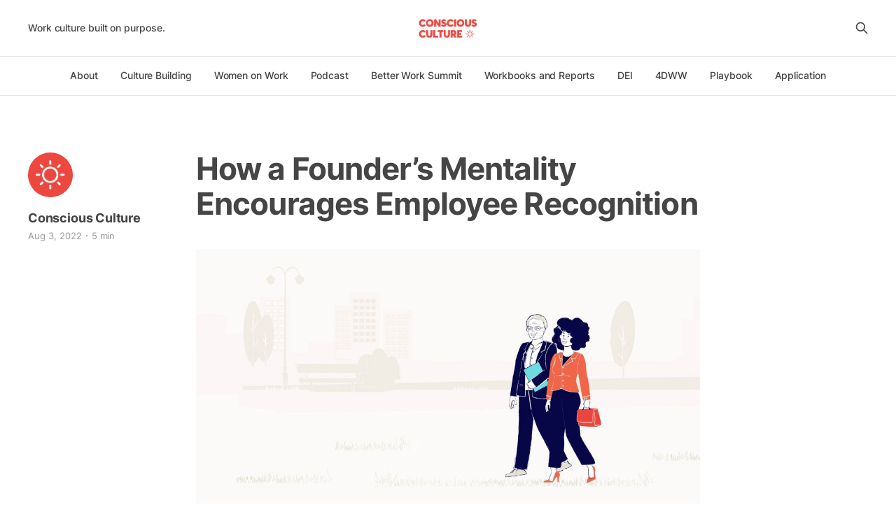

--- FILE ---
content_type: text/html; charset=utf-8
request_url: https://conscious.org/how-a-founders-mentality-encourages-employee-recognition/?ref=boleary.dev
body_size: 6346
content:
<!DOCTYPE html>
<html lang="en">

<head>
    <meta charset="utf-8">
    <meta name="viewport" content="width=device-width, initial-scale=1">
    <title>How a Founder’s Mentality Encourages Employee Recognition</title>
    <link rel="stylesheet" href="https://conscious.org/assets/built/screen.css?v=5b74f26fe9">

    <link rel="icon" href="https://conscious.org/content/images/size/w256h256/2022/05/publication-icon-favicon-1.png" type="image/png">
    <link rel="canonical" href="https://conscious.org/how-a-founders-mentality-encourages-employee-recognition/">
    <meta name="referrer" content="no-referrer-when-downgrade">
    
    <meta property="og:site_name" content="Conscious Culture">
    <meta property="og:type" content="article">
    <meta property="og:title" content="How a Founder’s Mentality Encourages Employee Recognition">
    <meta property="og:description" content="Thinking like a founder is different than thinking like an employee. Whether they want to or not, a founder has some part of their identity wrapped up in the company. They feel praise and blame of the company more acutely; it’s on their minds all the time, even when">
    <meta property="og:url" content="https://conscious.org/how-a-founders-mentality-encourages-employee-recognition/">
    <meta property="og:image" content="https://conscious.org/content/images/size/w1200/2022/11/Blog-11_-Founder-Mentality.jpg">
    <meta property="article:published_time" content="2022-08-03T18:33:24.000Z">
    <meta property="article:modified_time" content="2022-11-30T14:49:21.000Z">
    <meta name="twitter:card" content="summary_large_image">
    <meta name="twitter:title" content="How a Founder’s Mentality Encourages Employee Recognition">
    <meta name="twitter:description" content="Thinking like a founder is different than thinking like an employee. Whether they want to or not, a founder has some part of their identity wrapped up in the company. They feel praise and blame of the company more acutely; it’s on their minds all the time, even when">
    <meta name="twitter:url" content="https://conscious.org/how-a-founders-mentality-encourages-employee-recognition/">
    <meta name="twitter:image" content="https://conscious.org/content/images/size/w1200/2022/11/Blog-11_-Founder-Mentality.jpg">
    <meta name="twitter:label1" content="Written by">
    <meta name="twitter:data1" content="Conscious Culture">
    <meta name="twitter:site" content="@consciousorg">
    <meta property="og:image:width" content="1200">
    <meta property="og:image:height" content="630">
    
    <script type="application/ld+json">
{
    "@context": "https://schema.org",
    "@type": "Article",
    "publisher": {
        "@type": "Organization",
        "name": "Conscious Culture",
        "url": "https://conscious.org/",
        "logo": {
            "@type": "ImageObject",
            "url": "https://conscious.org/content/images/2022/05/logo-5.png"
        }
    },
    "author": {
        "@type": "Person",
        "name": "Conscious Culture",
        "image": {
            "@type": "ImageObject",
            "url": "https://conscious.org/content/images/2022/11/Conscious-Culture-Logo--1-.png",
            "width": 317,
            "height": 317
        },
        "url": "https://conscious.org/author/conscious/",
        "sameAs": []
    },
    "headline": "How a Founder’s Mentality Encourages Employee Recognition",
    "url": "https://conscious.org/how-a-founders-mentality-encourages-employee-recognition/",
    "datePublished": "2022-08-03T18:33:24.000Z",
    "dateModified": "2022-11-30T14:49:21.000Z",
    "image": {
        "@type": "ImageObject",
        "url": "https://conscious.org/content/images/size/w1200/2022/11/Blog-11_-Founder-Mentality.jpg",
        "width": 1200,
        "height": 630
    },
    "description": "Thinking like a founder is different than thinking like an employee. Whether they want to or not, a founder has some part of their identity wrapped up in the company. They feel praise and blame of the company more acutely; it’s on their minds all the time, even when they’d rather it not be. And they feel a spirited commitment to improving the product and growing the company—in ways that can fire up an entire team.\n\nBut that sort of commitment doesn’t have to be limited to just the person who was",
    "mainEntityOfPage": "https://conscious.org/how-a-founders-mentality-encourages-employee-recognition/"
}
    </script>

    <meta name="generator" content="Ghost 6.12">
    <link rel="alternate" type="application/rss+xml" title="Conscious Culture" href="https://conscious.org/rss/">
    
    <script defer src="https://cdn.jsdelivr.net/ghost/sodo-search@~1.8/umd/sodo-search.min.js" data-key="2ba17f7dec9bf397041e1acd52" data-styles="https://cdn.jsdelivr.net/ghost/sodo-search@~1.8/umd/main.css" data-sodo-search="https://conscious-culture.ghost.io/" data-locale="en" crossorigin="anonymous"></script>
    
    <link href="https://conscious.org/webmentions/receive/" rel="webmention">
    <script defer src="/public/cards.min.js?v=5b74f26fe9"></script>
    <link rel="stylesheet" type="text/css" href="/public/cards.min.css?v=5b74f26fe9">
    <script defer src="/public/ghost-stats.min.js?v=5b74f26fe9" data-stringify-payload="false" data-datasource="analytics_events" data-storage="localStorage" data-host="https://conscious.org/.ghost/analytics/api/v1/page_hit"  tb_site_uuid="6f3e638c-6273-4934-b2a6-6ce0c6c8f37a" tb_post_uuid="4c44919c-4eef-453f-a0ce-8f24b1062b6b" tb_post_type="post" tb_member_uuid="undefined" tb_member_status="undefined"></script><style>:root {--ghost-accent-color: #EF6749;}</style>
</head>

<body class="post-template is-head-b--a_n has-serif-body">
    <div class="gh-site">
        <header id="gh-head" class="gh-head gh-outer">
            <div class="gh-head-inner gh-inner">
                    <a class="gh-head-description" href="https://conscious.org">Work culture built on purpose.</a>

                <div class="gh-head-brand">
                    <div class="gh-head-brand-wrapper">
                        <a class="gh-head-logo" href="https://conscious.org">
                                <img src="https://conscious.org/content/images/2022/05/logo-5.png" alt="Conscious Culture">

                        </a>
                    </div>
                    <button class="gh-search gh-icon-btn" data-ghost-search><svg xmlns="http://www.w3.org/2000/svg" fill="none" viewBox="0 0 24 24" stroke="currentColor" stroke-width="2" width="20" height="20"><path stroke-linecap="round" stroke-linejoin="round" d="M21 21l-6-6m2-5a7 7 0 11-14 0 7 7 0 0114 0z"></path></svg></button>
                    <button class="gh-burger"></button>
                </div>

                <nav class="gh-head-menu">
                    <ul class="nav">
    <li class="nav-about"><a href="https://conscious.org/what-is-conscious-culture-and-why-do-we-need-it/">About</a></li>
    <li class="nav-culture-building"><a href="https://conscious.org/tag/culture-building/">Culture Building</a></li>
    <li class="nav-women-on-work"><a href="https://conscious.org/women-on-work/">Women on Work</a></li>
    <li class="nav-podcast"><a href="https://conscious.org/tag/podcasts/">Podcast</a></li>
    <li class="nav-better-work-summit"><a href="https://conscious.org/tag/better-work-summit/">Better Work Summit</a></li>
    <li class="nav-workbooks-and-reports"><a href="https://conscious.org/tag/workbooks-and-reports/">Workbooks and Reports</a></li>
    <li class="nav-dei"><a href="https://conscious.org/tag/DEI/">DEI</a></li>
    <li class="nav-4dww"><a href="https://conscious.org/four-day-workweek-where-to-start/">4DWW</a></li>
    <li class="nav-playbook"><a href="https://conscious.org/bolts-conscious-culture-culture-playbook/">Playbook</a></li>
    <li class="nav-application"><a href="https://conscious.org/tactical-application-of-a-conscious-culture/">Application</a></li>
</ul>

                </nav>

                <div class="gh-head-actions">
                    <button class="gh-search gh-icon-btn" data-ghost-search><svg xmlns="http://www.w3.org/2000/svg" fill="none" viewBox="0 0 24 24" stroke="currentColor" stroke-width="2" width="20" height="20"><path stroke-linecap="round" stroke-linejoin="round" d="M21 21l-6-6m2-5a7 7 0 11-14 0 7 7 0 0114 0z"></path></svg></button>
                </div>
            </div>
        </header>

        
<main class="gh-main">
        <article class="gh-article post">

            <header class="gh-article-header gh-canvas">

                <h1 class="gh-article-title">How a Founder’s Mentality Encourages Employee Recognition</h1>

                    <aside class="gh-article-sidebar">

        <div class="gh-author-image-list">
                <a class="gh-author-image" href="/author/conscious/">
                        <img src="https://conscious.org/content/images/2022/11/Conscious-Culture-Logo--1-.png" alt="Conscious Culture">
                </a>
        </div>

        <div class="gh-author-name-list">
                <h4 class="gh-author-name">
                    <a href="/author/conscious/">Conscious Culture</a>
                </h4>
                
        </div>

        <div class="gh-article-meta">
            <div class="gh-article-meta-inner">
                <time class="gh-article-date" datetime="2022-08-03">Aug 3, 2022</time>
                    <span class="gh-article-meta-sep"></span>
                    <span class="gh-article-length">5 min</span>
            </div>
        </div>

    </aside>


                    <figure class="gh-article-image">
        <img
            srcset="/content/images/size/w300/2022/11/Blog-11_-Founder-Mentality.jpg 300w,
                    /content/images/size/w720/2022/11/Blog-11_-Founder-Mentality.jpg 720w,
                    /content/images/size/w960/2022/11/Blog-11_-Founder-Mentality.jpg 960w,
                    /content/images/size/w1200/2022/11/Blog-11_-Founder-Mentality.jpg 1200w,
                    /content/images/size/w2000/2022/11/Blog-11_-Founder-Mentality.jpg 2000w"
            sizes="(max-width: 1200px) 100vw, 1200px"
            src="/content/images/size/w1200/2022/11/Blog-11_-Founder-Mentality.jpg"
            alt="How a Founder’s Mentality Encourages Employee Recognition"
        >
    </figure>
            </header>

            <section class="gh-content gh-canvas">
                <p>Thinking like a founder is different than thinking like an employee. Whether they want to or not, a founder has some part of their identity wrapped up in the company. They feel praise and blame of the company more acutely; it’s on their minds all the time, even when they’d rather it not be. And they feel a spirited commitment to improving the product and growing the company—in ways that can fire up an entire team.</p><p>But that sort of commitment doesn’t have to be limited to just the person who was there at the creation. It’s a feeling that can be transmitted and encouraged throughout an organization. All employees can learn to feel a degree of urgency and creativity about the company and its future—with a real desire to do more, build more, and create more company success.</p><p>Cultivating a team that embraces this “founder’s mentality” means:</p><ul><li>Fostering an organization of flexible, creative “owners”</li><li>Executing with great attention to detail</li><li>“Connecting the dots” across the organization</li><li>Wanting to build something lasting</li><li>Not being afraid to get our hands dirty in the process</li></ul><p>An organization like that can do remarkable things, and it can make employees feel empowered in a way that goes well beyond conventional metrics of success like compensation or titles.</p><p>How can we encourage that level of care and concern for employees who weren’t there from the first days of an entrepreneurial endeavor? One simple way: Recognize achievements more frequently and more vocally with meaningful employee recognition.</p><h2 id="why-employee-recognition-matters">Why employee recognition matters</h2><p>Employee recognition matters because your employees matter. It sounds simple, but in a fast-moving and fast-growing organization, it’s tough to let wins go unnoticed once the next crisis starts. Managers and leaders who take time to recognize achievements can enable employees to feel like they own their successes—and own the company’s success by extension.</p><p>It doesn’t have to take annual reviews to make sure that an employee that hits a game-winning shot is recognized. With a successful product release or a bug fix or a deal closed, make sure the person who notched a win knows it—and knows that they’re as much a founder of the company as anyone else.</p><p>This is also the easiest thing to push to the wayside in the midst of the day-to-day intensity and rapid response that is part of a fast-growing organization. We focus on inbox zero; we forget to champion our colleagues and coworkers. And yet, it’s the single best way to make sure that people feel like they aren’t just putting in the hours but have an ownership stake in the company, its products, and its success.</p><h2 id="how-employee-recognition-translates-to-a-%E2%80%9Cfounder%E2%80%99s-mentality%E2%80%9D">How employee recognition translates to a “founder’s mentality”</h2><p>Founders feel agency over success and failure—and that feeling can be communicated to others. If people feel a profound role in a company’s triumphs, they’re more likely to want to keep winning, continue noticing areas for improvement, and steering the company—as opposed to waiting for instructions.</p><p>There’s a lot of talk about <a href="https://www.infoq.com/articles/flat-organizations-teams-managers/?ref=conscious.org">“flat” teams</a>, but the best teams don’t say they’re “flat”—they become that way culturally because the people who make up the team feel invested in the company. They feel willing to own problems and decisions and to speak up regardless of rank or hierarchy. When people at every level feel this way, they are more willing to take risks, push the limit, try new projects, and not wait to get things done.</p><p>Recognizing and spotlighting those moments can help to build this kind of culture, and one way is to make sure that successes are praised and done so with enthusiasm. This also sets a tone: Every single person in the company shares in its recognition. Every team member contributes to the whole. <strong>That’s how a “founder’s mentality” becomes part of the company’s air.</strong></p><h2 id="how-to-give-good-employee-recognition">How to give good employee recognition</h2><p><strong>Good employee recognition is specific and timely.</strong> Don’t wait to make someone feel recognized for something great they accomplished. In other words: Send a short note instead of waiting to edit a long one. As in product development, employee recognition can happen in sprints. Move fast and praise quickly.</p><p>In some ways, the format matters less than the intention: If employees know that their successes are tied to the team’s future, they will begin to think like founders. Be explicit: It’s okay to use the phrase “founder’s mentality” and to make it a part of a good company culture.</p><p>This doesn’t take much. Some ideas to start recognizing employees for their wins could be:</p><ul><li>An email from the CEO directly to someone who made a contribution</li><li>A monthly program to recognize people who notched a win or advanced a product</li><li>All-company recognition for a team or a small group that pushed something against all odds</li><li>Giving someone who contributed in a big way a platform—an internal AMA, or a chance to get media</li></ul><p>In these communications, it’s critical to tie the individual or group’s effort and achievements to broader company goals and mission. That way, those on the receiving end know that they aren’t just toiling away and incrementally helping—their effort is intimately bound up with the future of the company.</p><p>Recognition within an organization compounds—the more a company highlights its ace players, the more people feel comfortable offering up recognition. Think about it: too many of us have worked at places where moments of appreciation and employee recognition were few and far between. But many of us can also remember back to a specific moment when someone recognized our hard work—and how long the halo effect of that moment lasted.</p><h2 id="remember-founders-fail-too%E2%80%94so-recognize-failure">Remember: founders fail too—so recognize failure!</h2><p>In a famous story about the early days of Amazon, Jeff Bezos found a unique way to recognize employees’ focus on customers:</p><p><em>Amazon’s founder and CEO Jeff Bezos started the Just Do It Award back in the mid-2000s. Any Amazonians who tried to fix a customer-related problem on their own, did it without asking permission from their managers, and offered a reasonable explanation for the effort after the fact—whether it ended in success or failure—got an old Nike sneaker as a badge of honor, something employees loved to hang at their workspace. (</em><a href="https://books.google.com/books?id=rpqyDQAAQBAJ&pg=PA133&lpg=PA133&dq=jeff+bezos+old+nike+shoe+failure+amazon&source=bl&ots=RXHAP0tQiN&sig=ACfU3U1-tMfPMZDVRyryDofQcG8FCiKFDA&hl=en&sa=X&ved=2ahUKEwimu4DO_7DzAhWkFFkFHfBWCM8Q6AF6BAgFEAM#v=onepage&q=jeff%20bezos%20old%20nike%20shoe%20failure%20amazon&f=false"><em>from</em></a> <em>Jim Stengel’s Unleashing the Innovators)</em></p><p>Two things are useful from this story:</p><ol><li>Recognition can be unique (e.g., an old shoe). Feel free to break with the norm on how you recognize employees</li><li>Amazon was open to recognizing people who took a risk and failed—because learning from and moving beyond failure was a part of Amazon’s success.</li></ol><p>Founders fail. They fail <em>all the time</em>. And employees need to feel empowered and even recognized for big risks that don’t work out in addition to big wins that do. Part of being a Conscious Company means accepting that failure is necessary for success; that’s why our operating value of Be 20% Wrong, Chase 10x is important. Because if you’re never wrong, you’re doing it wrong.</p>
            </section>

        </article>

    
        </main>

        <footer class="gh-foot gh-outer">

          <div class="gh-foot-top">
            <div class="logo">
              <img src="/assets/images/logo-red.svg" alt="Conscious Culture">
            </div>

            <div class="gh-foot-inner gh-inner">

                <nav class="gh-foot-menu">
                    <ul class="nav">
    <li class="nav-culture-playbook-example"><a href="https://conscious.org/bolts-conscious-culture-culture-playbook/">Culture Playbook Example</a></li>
    <li class="nav-four-day-workweek"><a href="https://fourdayweek.com/">Four-Day Workweek</a></li>
</ul>

                </nav>

            </div>
          </div>

          <div class="gh-copyright">
                  Conscious Culture © 2026.
          </div>

        </footer>
        <img src="/assets/images/site-endcap.svg" alt="The end of the website">
    </div>

        <div class="pswp" tabindex="-1" role="dialog" aria-hidden="true">
    <div class="pswp__bg"></div>

    <div class="pswp__scroll-wrap">
        <div class="pswp__container">
            <div class="pswp__item"></div>
            <div class="pswp__item"></div>
            <div class="pswp__item"></div>
        </div>

        <div class="pswp__ui pswp__ui--hidden">
            <div class="pswp__top-bar">
                <div class="pswp__counter"></div>

                <button class="pswp__button pswp__button--close" title="Close (Esc)"></button>
                <button class="pswp__button pswp__button--share" title="Share"></button>
                <button class="pswp__button pswp__button--fs" title="Toggle fullscreen"></button>
                <button class="pswp__button pswp__button--zoom" title="Zoom in/out"></button>

                <div class="pswp__preloader">
                    <div class="pswp__preloader__icn">
                        <div class="pswp__preloader__cut">
                            <div class="pswp__preloader__donut"></div>
                        </div>
                    </div>
                </div>
            </div>

            <div class="pswp__share-modal pswp__share-modal--hidden pswp__single-tap">
                <div class="pswp__share-tooltip"></div>
            </div>

            <button class="pswp__button pswp__button--arrow--left" title="Previous (arrow left)"></button>
            <button class="pswp__button pswp__button--arrow--right" title="Next (arrow right)"></button>

            <div class="pswp__caption">
                <div class="pswp__caption__center"></div>
            </div>
        </div>
    </div>
</div>
    <script src="https://conscious.org/assets/built/main.min.js?v=5b74f26fe9"></script>

    
</body>

</html>


--- FILE ---
content_type: image/svg+xml
request_url: https://conscious.org/assets/images/site-endcap.svg
body_size: -51
content:
<svg width="1281" height="22" viewBox="0 0 1281 22" fill="none" xmlns="http://www.w3.org/2000/svg">
<rect x="1201.23" y="-0.00012207" width="79.7692" height="22" fill="#FBF5F2"/>
<rect y="-0.00012207" width="871.596" height="22" fill="#EC4840"/>
<rect x="520.846" y="-0.00012207" width="392.981" height="22" fill="#EF6749"/>
<rect x="821.154" y="-0.00012207" width="217.019" height="22" fill="#F4A578"/>
<rect x="1006.5" y="-0.00012207" width="79.7692" height="22" fill="#070646"/>
<rect x="1086.27" y="-0.00012207" width="35.1923" height="22" fill="#6BDDE4"/>
<rect x="1121.46" y="-0.00012207" width="102.969" height="22" fill="#E5E0D3"/>
</svg>


--- FILE ---
content_type: image/svg+xml
request_url: https://conscious.org/assets/images/logo-red.svg
body_size: 1534
content:
<svg width="138" height="43" viewBox="0 0 138 43" fill="none" xmlns="http://www.w3.org/2000/svg">
<path d="M9.06509 17.903C12.1625 17.903 14.65 16.432 16.1569 14.5903L12.7485 11.6602C11.9114 12.7007 10.4524 13.4302 9.06509 13.4302C6.45798 13.4302 4.89132 11.3613 4.89132 9.0053C4.89132 6.05137 6.91243 4.49667 9.06509 4.49667C10.6915 4.49667 12.019 5.47733 12.7485 6.29055L16.1569 3.3725C14.1956 1.01653 11.445 0.0119591 9.06509 0.0119591C3.27683 0.0119591 0 4.04222 0 9.0053C0 14.8055 4.23356 17.903 9.07705 17.903H9.06509Z" fill="#EC4840"/>
<path d="M25.6382 17.903C30.9242 17.903 34.6554 14.2913 34.6554 8.95746C34.6554 3.62364 30.9242 0 25.6382 0C20.2805 0 16.5851 3.67148 16.5851 8.95746C16.5851 14.2434 20.2805 17.903 25.6382 17.903ZM25.6262 13.5618C23.1746 13.5618 21.4405 11.5287 21.4405 8.95746C21.4405 6.37427 23.1746 4.35316 25.6262 4.35316C28.1137 4.35316 29.812 6.39818 29.812 8.95746C29.812 11.5287 28.1137 13.5618 25.6262 13.5618Z" fill="#EC4840"/>
<path d="M46.6362 0.263103V10.0697H46.5764L40.7762 0.263103H36.0882V17.6518H40.7044V8.13227H40.7762L46.4807 17.6518H51.3123V0.263103H46.6362Z" fill="#EC4840"/>
<path d="M58.6289 17.903C61.547 17.903 65.1826 16.5037 65.1826 12.1506C65.1826 8.80199 62.8625 8.04856 59.7889 6.86459C58.0309 6.17096 57.6602 5.71651 57.6602 5.13051C57.6602 4.50863 58.0549 4.09005 58.88 4.09005C59.7292 4.09005 60.6859 4.49667 62.1928 5.66867L64.7759 2.34401C63.1256 0.896942 60.9968 -0.0239186 58.605 0.0119591C55.2684 0.0837144 52.8167 2.32009 52.8167 5.27402C52.8167 8.82591 55.4597 10.1175 58.1027 11.0025C59.9683 11.6244 60.3032 11.9831 60.3032 12.6768C60.3032 13.2269 59.8966 13.8009 58.8083 13.8009C57.7439 13.8009 56.2131 13.2747 54.8378 11.8875L52.2068 15.1284C54.0724 17.018 56.3806 17.903 58.6289 17.903Z" fill="#EC4840"/>
<path d="M74.8791 17.903C77.9765 17.903 80.4641 16.432 81.9709 14.5903L78.5625 11.6602C77.7254 12.7007 76.2664 13.4302 74.8791 13.4302C72.272 13.4302 70.7053 11.3613 70.7053 9.0053C70.7053 6.05137 72.7264 4.49667 74.8791 4.49667C76.5056 4.49667 77.833 5.47733 78.5625 6.29055L81.9709 3.3725C80.0096 1.01653 77.259 0.0119591 74.8791 0.0119591C69.0908 0.0119591 65.814 4.04222 65.814 9.0053C65.814 14.8055 70.0476 17.903 74.8911 17.903H74.8791Z" fill="#EC4840"/>
<path d="M83.1405 17.6518H87.8764V0.263103H83.1405V17.6518Z" fill="#EC4840"/>
<path d="M98.4459 17.903C103.732 17.903 107.463 14.2913 107.463 8.95746C107.463 3.62364 103.732 0 98.4459 0C93.0882 0 89.3928 3.67148 89.3928 8.95746C89.3928 14.2434 93.0882 17.903 98.4459 17.903ZM98.434 13.5618C95.9823 13.5618 94.2483 11.5287 94.2483 8.95746C94.2483 6.37427 95.9823 4.35316 98.434 4.35316C100.922 4.35316 102.62 6.39818 102.62 8.95746C102.62 11.5287 100.922 13.5618 98.434 13.5618Z" fill="#EC4840"/>
<path d="M116.024 17.903C120.795 17.903 123.391 14.9132 123.391 10.3567V0.263103H118.702V10.0936C118.702 12.318 117.554 13.5857 116.024 13.5857C114.242 13.5857 113.428 11.9353 113.428 10.0936V0.263103H108.717V10.3567C108.717 15.26 111.647 17.903 116.024 17.903Z" fill="#EC4840"/>
<path d="M130.552 17.903C133.47 17.903 137.105 16.5037 137.105 12.1506C137.105 8.80199 134.785 8.04856 131.712 6.86459C129.954 6.17096 129.583 5.71651 129.583 5.13051C129.583 4.50863 129.978 4.09005 130.803 4.09005C131.652 4.09005 132.609 4.49667 134.116 5.66867L136.699 2.34401C135.048 0.896942 132.92 -0.0239186 130.528 0.0119591C127.191 0.0837144 124.74 2.32009 124.74 5.27402C124.74 8.82591 127.382 10.1175 130.025 11.0025C131.891 11.6244 132.226 11.9831 132.226 12.6768C132.226 13.2269 131.819 13.8009 130.731 13.8009C129.667 13.8009 128.136 13.2747 126.761 11.8875L124.13 15.1284C125.995 17.018 128.303 17.903 130.552 17.903Z" fill="#EC4840"/>
<path d="M9.06509 42.903C12.1625 42.903 14.65 41.432 16.1569 39.5903L12.7485 36.6602C11.9114 37.7007 10.4524 38.4302 9.06509 38.4302C6.45798 38.4302 4.89132 36.3613 4.89132 34.0053C4.89132 31.0514 6.91243 29.4967 9.06509 29.4967C10.6915 29.4967 12.019 30.4773 12.7485 31.2906L16.1569 28.3725C14.1956 26.0165 11.445 25.012 9.06509 25.012C3.27683 25.012 0 29.0422 0 34.0053C0 39.8055 4.23356 42.903 9.07705 42.903H9.06509Z" fill="#EC4840"/>
<path d="M24.3585 42.903C29.1303 42.903 31.7254 39.9132 31.7254 35.3567V25.2631H27.0374V35.0936C27.0374 37.318 25.8893 38.5857 24.3585 38.5857C22.5766 38.5857 21.7634 36.9353 21.7634 35.0936V25.2631H17.0515V35.3567C17.0515 40.26 19.9815 42.903 24.3585 42.903Z" fill="#EC4840"/>
<path d="M33.5408 42.6518H45.1413V38.5259H38.2408V25.2631H33.5528L33.5408 42.6518Z" fill="#EC4840"/>
<path d="M48.7028 42.6518H53.319V29.413H57.72V25.2631H44.2659V29.413H48.7028V42.6518Z" fill="#EC4840"/>
<path d="M65.9814 42.903C70.7532 42.903 73.3483 39.9132 73.3483 35.3567V25.2631H68.6603V35.0936C68.6603 37.318 67.5122 38.5857 65.9814 38.5857C64.1995 38.5857 63.3863 36.9353 63.3863 35.0936V25.2631H58.6744V35.3567C58.6744 40.26 61.6044 42.903 65.9814 42.903Z" fill="#EC4840"/>
<path d="M89.467 42.6518L85.5204 36.6483L85.5324 36.6124C87.3861 35.7155 88.4863 33.9933 88.4863 31.446C88.4863 27.8822 86.513 25.2631 82.1479 25.2631H75.1757V42.6518H79.6963V37.3539H80.7726L84.0494 42.6518H89.467ZM79.6963 29.3532H81.1075C82.8057 29.3532 83.6548 30.274 83.6548 31.3264C83.6548 32.6419 82.5904 33.3236 81.1075 33.3236H79.6963V29.3532Z" fill="#EC4840"/>
<path d="M90.218 42.6518H102.309V38.5259H94.7266V36.0742H100.252V32.032H94.7266V29.413H101.783V25.2631H90.218V42.6518Z" fill="#EC4840"/>
</svg>
